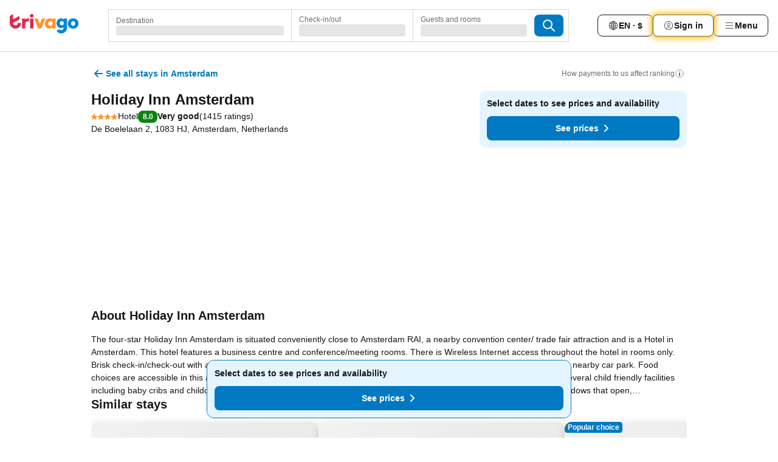

--- FILE ---
content_type: text/javascript
request_url: https://www.trivago.sg/_next/static/chunks/9178.09c64eb0fca61543.js
body_size: 8036
content:
try{let e="undefined"!=typeof window?window:"undefined"!=typeof global?global:"undefined"!=typeof globalThis?globalThis:"undefined"!=typeof self?self:{},t=(new e.Error).stack;t&&(e._sentryDebugIds=e._sentryDebugIds||{},e._sentryDebugIds[t]="69b0475d-1938-4f37-929c-b6cebec23f22",e._sentryDebugIdIdentifier="sentry-dbid-69b0475d-1938-4f37-929c-b6cebec23f22")}catch(e){}("undefined"!=typeof window?window:"undefined"!=typeof global?global:"undefined"!=typeof globalThis?globalThis:"undefined"!=typeof self?self:{}).SENTRY_RELEASE={id:"7c973c22"},(self.webpackChunk_N_E=self.webpackChunk_N_E||[]).push([[9178,3836],{90528:function(e,t,n){"use strict";n.d(t,{l:function(){return u}});var i=n(85893),o=n(26190),r=n(34619),a=n(71282),d=n(57341),s=n(6527),c=n(17550),l=n(2012);function u(e){let{children:t,requestId:n,itemPosition:u,pricePlacement:m,clickoutSource:f,bannerProvider:g=null}=e;return(0,i.jsx)(d.m,{value:g,children:(0,i.jsx)(s._,{value:u,children:(0,i.jsx)(c.C,{value:m,children:(0,i.jsx)(l.w,{children:(0,i.jsx)(a.E,{value:{requestId:n},children:(0,i.jsx)(o.$,{value:{requestId:n},children:(0,i.jsx)(r.O,{value:f,children:t})})})})})})})}},50769:function(e,t,n){"use strict";n.d(t,{R:function(){return G}});var i=n(85893),o=n(89633),r=n(18903),a=n(67597),d=n(77861),s=n(41445),c=n(52662),l=n(32474),u=n(3551),m=n(91210);let f=(0,s.Gm)(l.R),g=(0,m.M)(function(e,t){let{nsid:n,imagesLimit:i,shouldIncludeTags:o}=e,{GQL_SERVICE:{useAccommodationImages:r,useAccommodationImageCount:a},STORE_SERVICE:{useSelector:d}}=t,s=d(f),{data:c,error:l,isSuccess:m,isError:g,isLoading:A}=r({nsids:[n],offset:0,limit:i,includeTags:o}),p=new u.A(c).get(n),{data:h}=a({nsids:[n]}),v=new u.A(h).get(n),y=v?.totalImageCount??0;return{data:p?{images:p,tagNames:s,imagesCount:y}:void 0,isLoading:A,isError:g,isSuccess:m,error:l}},[c.K1.GQL_SERVICE,c.K1.STORE_SERVICE]);var A=n(85200),p=n.n(A),h=n(93967),v=n.n(h),y=n(67294),I=n(51043),E=n(34583),C=n(31057),O=n(71457),_=n.n(O);function w(e){let{idx:t,src:n,srcSet:o,alt:r,className:a,imageElementRef:d,placeholder:s,testId:c=`collage-gallery-image-${t}`,onClick:l}=e,u=(0,I.a)(n,E.Vd),m=s?.show?{"--_placeholder-text":`"${s?.text}"`}:{};return(0,i.jsxs)("div",{className:v()(_().container,{[_().placeholder]:s.show}),role:"button",tabIndex:0,onClick:l,onKeyDown:(0,C.L)(l),ref:d,style:m,"data-testid":c,children:[(0,i.jsx)("noscript",{children:(0,i.jsx)("img",{src:n,alt:r,draggable:!1,className:a,...o&&{srcSet:o}})}),(0,i.jsx)("img",{style:u!==n?{objectFit:"none"}:{},src:u,alt:r,draggable:!1,className:a,...o&&{srcSet:o}})]})}let x=(0,y.forwardRef)(function(e,t){let{model:{imageContainerRef:n,slotElements:o,showMore:r,className:a,handleClick:d}}=e;return(0,i.jsx)("div",{ref:t,className:v()(p().container,a),"data-testid":"collage-gallery-container","data-slots":o?.length||1,children:o.map((e,t)=>{let o=t+1;return(0,i.jsx)("div",{"data-slot-index":o,style:{gridArea:`slot${o}`},children:(0,y.isValidElement)(e)?e:(0,i.jsx)(w,{idx:t,className:p().image,src:e.src,srcSet:e.srcSet,alt:e.alt,imageElementRef:n,onClick:()=>d(e.imageId,t,t===r.index),placeholder:{show:r.show&&t===r.index,text:r.text}},e.imageId)},t)})})});var T=n(97996),N=n(9598),D=n(40476),S=n(354),R=n(12431),k=n(71916),b=n.n(k);let M={error:N.Z,offline:D.Z,loading:N.Z};function j(e){let{type:t,testId:n=`collage-gallery-placeholder-${t}`,maxSlots:o=1}=e,r=M[t],a=(0,R.T)({getOffline:"offline_slideout_title",getError:"stays_favorites_toast_error_generic",getLoading:"loading"});return(0,i.jsx)(i.Fragment,{children:[...Array(o)].map((e,o)=>(0,i.jsxs)("div",{style:{gridArea:`slot${o+1}`},className:v()(b().placeholder,b()[t]),"data-testid":n,children:[(0,i.jsx)(S.J,{svg:r,contain:!0,className:b().statusIcon}),(0,i.jsxs)("span",{className:b().statusText,children:["error"===t&&a.getError(),"offline"===t&&a.getOffline(),"loading"===t&&a.getLoading()]})]},o))})}let L=(0,d.f)(x,T.L,g);function G(e){let{nsid:t,cid:n,maxSlots:d=5,imagesLimit:s,shouldIncludeTags:c=!1,...l}=e,{ComponentCoordinator:u}=(0,o.w)(L,n);return(0,i.jsxs)(u,{dataModelProps:{nsid:t,imagesLimit:s??99,shouldIncludeTags:c},viewModelProps:{nsid:t,maxSlots:d,...l},children:[(0,i.jsx)(r.TE,{children:(0,i.jsx)(V,{type:"error",maxSlots:d})}),(0,i.jsx)(a.gb,{children:(0,i.jsx)(V,{type:"loading",maxSlots:d})}),(0,i.jsx)(a.B6,{children:(0,i.jsx)(V,{type:"offline",maxSlots:d})})]})}function V(e){let{maxSlots:t,type:n}=e;return(0,i.jsx)("div",{className:p().container,"data-slots":t||1,children:(0,i.jsx)(j,{type:n,maxSlots:t})})}},97996:function(e,t,n){"use strict";n.d(t,{L:function(){return d},events:function(){return s}});var i=n(67294),o=n(3467),r=n(29100),a=n(12431);let d=(0,r.H)(function(e,t){let{data:n,props:r}=e,{dispatchEvent:d,modelEvents:s}=t,c=(0,a.T)({getShowAll:"stays_item_slideout_overview_show_all_photos"}),{images:l,tagNames:u,imagesCount:m}=n,[f,g]=(0,o.f)(),A=l.map(e=>{let{imageId:t,urlTail:n,tags:i}=e;return{imageId:t,alt:i.map(e=>u.get(e)).join(", "),...g(n)}}),{nsid:p,className:h,maxSlots:v}=r,y=function(){let e=A?.slice(0,r.maxSlots)??[];if(!r.children)return e;let t=(Array.isArray(r.children)?r.children:[r.children]).map(e=>{let t=e.props?.name;if("string"==typeof t&&/^slot\d+$/.test(t)){let n=parseInt(t.replace("slot",""),10)-1;if(!isNaN(n)&&n>=0)return{index:n,element:e}}return null}).filter(Boolean),n=[...e];return t.forEach(e=>{let{index:t,element:i}=e;t<n.length?n.splice(t,0,i):n.push(i)}),n.slice(0,r.maxSlots)}();return{imageContainerRef:f,nsid:p,className:h,showMore:function(){let e=y.findLastIndex(e=>!(0,i.isValidElement)(e)),t=!1!==r.showMore&&(m??0)>y.length&&e>0,n="boolean"==typeof r.showMore?{type:"text",text:c.getShowAll()}:r.showMore;return{show:t,index:e,type:n?.type||"text",text:n?.text||(n?.type==="count"?`+${m}`:c.getShowAll())}}(),maxSlots:v,get slotElements(){return y},handleClick:(e,t,n)=>{d(s.click,{imageId:e,index:t,isShowMoreClick:n,accommodation:r.nsid})}}},{name:"collage-gallery",events:["click"]}),s=d.events},51664:function(e,t,n){"use strict";n.d(t,{E:function(){return C}});var i=n(85893),o=n(93967),r=n.n(o),a=n(34619),d=n(26349),s=n(81632),c=n(39538),l=n(51234),u=n(39559),m=n(16381),f=n(57675),g=n(92746),A=n(10253),p=n(82494),h=n(74540),v=n(29481),y=n.n(v);let I={pageContainer:d.JD.MAIN,viewMode:d.Cp.STANDARD,pageNumber:1,accommodationPosition:1,linkLocation:d.no.CHAMPION_DEAL};function E(e){let{deal:t,stayPeriod:n,clickoutSource:o,onBeforeClickout:r,parentClickoutEventId:d,handleDealNotAvailable:u}=e,m=(0,h.e)();if(!t||!n)return(0,i.jsx)(f.R,{onClick:u});let g=(0,s.Qc)(n.arrival),A=(0,s.Qc)(n.departure),v=(0,l.X)(g,A);return(0,i.jsx)(a.O,{value:o,children:(0,i.jsx)(p.A,{deal:t,params:{...I,parentClickoutEventId:d},numberOfNights:v,onBeforeClickout:r,showPriceBreakDownInformation:(0,c.Q)(m)})})}function C(e){let{deal:t,isFinished:n,stayPeriod:o,className:a,clickoutSource:s=d.ZD.ITEM_PAGE_CHAMPION_DEAL,onBeforeClickout:c,parentClickoutEventId:l,destinationNsId:f,accommodationNsId:p}=e,h=!(t||n),v=(0,A.E)(),{handleDealNotAvailable:I}=(0,u.s)({defaultAction:v,destinationNsId:f,accommodationNsId:p,eventRefId:m.k7.MAIN_DEALS});return(0,i.jsx)("div",{className:r()(y().wrapper,a),children:(0,i.jsx)(g.g,{variant:"itemElementDealRow",shouldShowSkeleton:h,children:(0,i.jsx)(E,{deal:t,stayPeriod:o,clickoutSource:s,onBeforeClickout:c,parentClickoutEventId:l,handleDealNotAvailable:I})})})}},74409:function(e,t,n){"use strict";n.d(t,{O:function(){return g}});var i=n(85893),o=n(67294),r=n(79434),a=n(54184),d=n(82983),s=n(30940),c=n(26903),l=n(96225),u=n(31239),m=n(66112),f=n.n(m);let g=e=>{let{nsid:t,overlayControl:n,activeImageId:m=null,theme:g="black",parentClickoutEventId:A=null}=e,{images:p,imageCount:h,imageTagGroupCounts:v,advertiserLinks:y}=(0,s.q)({nsid:t,withStayPeriod:!0}),{greaterThanOrEqual:I}=(0,r.e)(),E=p?.findIndex(e=>e.imageId===m)??0,{handleClose:C,handleClickGridImage:O,handleClickImage:_}=function(e,t){let n=(0,l.Kk)(e.id);return{handleClose:()=>{t(!1)},handleClickNext:n("clickArrowNext"),handleClickPrev:n("clickArrowPrev"),handleClickImage:n("clickImage"),handleClickGridImage:n("clickGridImageFullscreenGallery"),handleClickCloseButton:n("clickCloseButton")}}(t,n),w=(0,u.N)("72192"),x=(0,o.useCallback)(e=>{a.zB.emit("onSeoGalleryClose",t.id,e)},[t.id]),T=(0,o.useCallback)(e=>{a.zB.emit("onSeoGalleryNext",t.id,e)},[t.id]),N=(0,o.useCallback)(e=>{a.zB.emit("onSeoGalleryPrev",t.id,e)},[t.id]);return(0,i.jsx)(d.a,{hideHeader:!0,paddingContent:f().overlay,background:f().overlayBg,fullHeight:!0,children:p&&(0,i.jsx)("div",{className:f().gallery,children:(0,i.jsx)(c.M,{accommodationNsId:t,images:p,advertiserLinks:y,showGrid:I("l"),onClose:C,onClickNext:T,onClickPrev:N,onClickImage:_,onClickGridImage:O,onClickCloseButton:x,selectedImageId:m,theme:g,imageCount:h,imageTagGroupCounts:v,parentClickoutEventId:A,isMultiViewOverlay:w},`${m??"default"}-${E}`)})})}},10253:function(e,t,n){"use strict";n.d(t,{E:function(){return s}});var i=n(69341),o=n(79434),r=n(67811),a=n(62303),d=n(54184);function s(){let{lessThan:e}=(0,o.e)(),t=e("2xl"),{openFullscreenCalendar:n}=(0,r.I)(),{openCheckIn:s}=(0,i.u)();return e=>{t?(n(e),a.gq.emit("onFullscreenCalendarOpen")):(s(),d.Mb.emit("onSeoCalendarOpen"))}}},47140:function(e,t,n){"use strict";n.d(t,{Z:function(){return o}});var i=n(67077);function o(e){return e.find(i.L)}},88334:function(e,t,n){"use strict";n.d(t,{b:function(){return o}});var i=n(5203);function o(e){return e.find(i.t)}},20270:function(e,t,n){"use strict";n.d(t,{t:function(){return o}});var i=n(98933);function o(){for(var e=arguments.length,t=Array(e),n=0;n<e;n++)t[n]=arguments[n];return(0,i.h)(t.flat(1))}},48229:function(e,t,n){"use strict";n.d(t,{C:function(){return s},q:function(){return d}});var i=n(26349),o=n(9168),r=n(12454),a=n(93894);function d(e,t){let{ratingTranslations:n}=t,d=[e.contactDetails?.streetAddress,e.contactDetails?.postalCode,e.locationLabel].filter(Boolean).join(", "),s=parseFloat(e.reviewRating.formattedRating??"0.0"),c=e.monthlyPrices[0];return{nsid:e.nsid,name:e.name,type:e.type.nsid,url:(0,a.h)(e,""),image:e.imagePath,imageCount:e.totalImageCount,location:{label:e.locationLabel,nearby:d},category:{category:i.Od.HOTEL,stars:e.classification.category,superior:e.classification.isSuperior,label:e.type.name},rating:{ratingsCount:e.reviewRating.reviewsCount,rating:s,label:function(e,t){if(!e)return t.noRatingAvailable;switch(!0){case e<o.Zz.FAIR_LOWER_BOUND:return t.ratingOkay;case e<o.Zz.GOOD_LOWER_BOUND:return t.ratingFair;case e<o.Zz.VERY_GOOD_LOWER_BOUND:return t.ratingGood;case e<o.Zz.EXCELLENT_LOWER_BOUND:return t.ratingVeryGood;default:return t.ratingExcellent}}(s,n),ratingValue:e.reviewRating.ratingValue??0},badges:e.isPopular?[r.J.POPULAR]:[],advertisersWithEligiblePrices:null,forecastedPrice:c?{dates:c.dates,price:c.price,amount:c.amount,eurocents:c.amount,advertiserCount:c.advertiserCount}:null,fullHighlights:e?.highlights,featuredHighlights:null}}function s(e){let t={code:void 0,language:"",privateUse:void 0,region:void 0,script:void 0},n={nsid:e.nsid,accommodationCategory:e.accommodationCategory,coordinates:e.coordinates,hasFreeWiFi:e.hasFreeWiFi,typeObject:{nsid:e.type.nsid,translatedName:{value:e.type.name,languageTag:t}},translatedName:{value:e.name,languageTag:t},mainImageObject:{path:e.imagePath??""},reviewRating:{trivagoRating:e.reviewRating.ratingValue,reviewsCount:e.reviewRating.reviewsCount},locality:{nsid:e.locality.nsid,translatedName:{value:e.locality.name,languageTag:t}},country:{translatedName:{value:e.country??"",languageTag:t}},advertiserInfo:[],hasActiveStudioPlusSubscription:!1,isFavorite:!1,isSeoIndexed:!1,isVRBOExclusive:!1,socialShare:void 0,topAmenities:void 0};return{id:e.nsid.id.toString(),typeId:e.type.nsid.id,typeLabel:e.type.name,city:e.locality.name,cityId:e.locality.nsid.id,isSuperior:e.classification.isSuperior,isSponsored:!1,nsid:e.nsid,coordinates:e.coordinates,deals:{alternatives:[]},accommodationDetails:n,searchReflectionConcepts:[{nsid:e.nsid}]}}},37951:function(e,t,n){"use strict";n.d(t,{M4:function(){return i},aw:function(){return r}});let[i,o,r]=(0,n(48087).I)()},10110:function(e,t,n){"use strict";n.d(t,{bX:function(){return r},md:function(){return i}});let[i,o,r]=(0,n(48087).I)()},4644:function(e,t,n){"use strict";n.d(t,{L9:function(){return r},cp:function(){return i}});let[i,o,r]=(0,n(48087).I)()},97984:function(e,t,n){"use strict";n.d(t,{Q:function(){return K}});var i=n(85893),o=n(39071),r=n(50361),a=n.n(r),d=n(67294),s=n(29846),c=n(5133),l=n(74540),u=n(59633),m=n(8474),f=n(55227),g=n(66678),A=n.n(g),p=n(21438),h=n(63933),v=n(1335),y=n(22199),I=n(14523),E=n(5203),C=n(70514),O=n(67216),_=n(28694),w=n(20270),x=n(18446),T=n.n(x);let N=(e,t)=>T()(e.checkIn,t.checkIn)&&T()(e.checkOut,t.checkOut)&&T()(e.guestConfig,t.guestConfig);var D=n(67077),S=n(47244),R=n(28084),k=n(53672);let b=e=>{let{searchState:t,destinationNsid:n}=e,{nsids:i,stayPeriod:o,guestConfig:r,persistedNsids:a,...d}=t;return{nsids:i.filter(e=>!(0,D.L)(e)&&!(0,S.c)(e)&&!(n&&(0,C.A)(e,n))&&!(0,R.X)(k.G,e)),...d}};var M=n(88334);let j=(e,t)=>{if(!e||!t)return e;if((0,D.L)(e)||(0,S.c)(e)){let n=t.map(e=>e.nsid);return(0,M.b)(n)||e}return e},L=e=>({ns:e.ns,id:e.id}),G=e=>e.reduce((e,t)=>((0,v.q)(t,(0,y.R)(I.p))&&e.push(t.nsid),e),[]),V=e=>{let{state:t,searchContextNsid:n,destinationsInHierarchy:i,storageKey:o}=e;return{destinationIndex:t.destinationAndAccommodationMapping.order.findIndex(e=>"string"==typeof e?e===o:(0,E.t)(n)?(0,C.A)(e,n):!!Array.isArray(i)&&!!i.length&&(0,C.A)(e,i[0].nsid))}},P=(e,t)=>{let{accommodation:n,searchState:i,platform:o,advertiser:r,freeSearchQuery:a}=e,{nsids:d,stayPeriod:{checkIn:s,checkOut:c,isDefaultDates:l},guestConfig:u}=i,m=j((0,O.p)(d),n.hierarchy),f=m?(0,h.qC)(m):a;if(!f)return t;let g=A()(t),y=L(n.nsid),I=(0,h.qC)(y),w={nsid:y,advertiser:r,platform:o,guestConfig:u,checkIn:s,checkOut:c,isDefaultDates:l,addedOn:(0,p.x)()},x=t.viewedAccommodationOrder.findIndex(e=>(0,C.A)(e,y));x>-1&&g.viewedAccommodationOrder.splice(x,1),g.viewedAccommodationOrder.unshift(y),g.viewedAccommodations[I]=w;let T=n.hierarchy?.filter(e=>E.t(e.nsid))||[];t.destinationAndAccommodationMapping.order.filter(e=>!!(0,v.q)(e)&&T.some(t=>(0,C.A)(t.nsid,e))).forEach(e=>{(0,_.u)(e);let t=g.destinationAndAccommodationMapping.destinations[(0,h.qC)(e)];if(N(t,w)){let e=t.accommodations.findIndex(e=>(0,C.A)(e,y));e>-1&&t.accommodations.splice(e,1),t.accommodations.unshift(y)}});let{destinationIndex:D}=V({state:t,searchContextNsid:m,destinationsInHierarchy:T,storageKey:f});if(D>-1){let e=g.destinationAndAccommodationMapping.destinations[f];if(N(e,w)){let t=e.accommodations.findIndex(e=>(0,C.A)(e,w.nsid));t>-1&&e.accommodations.splice(t,1),e.accommodations.unshift(y)}else e.guestConfig=w.guestConfig,e.checkIn=w.checkIn,e.checkOut=w.checkOut,e.isDefaultDates=w.isDefaultDates,e.accommodations=[y];g.destinationAndAccommodationMapping.order.splice(D,1)}else g.destinationAndAccommodationMapping.destinations[f]={nsid:m,freeSearchQuery:a,guestConfig:u,checkIn:s,checkOut:c,isDefaultDates:l,accommodations:[y],addedOn:(0,p.x)()};return g.destinationAndAccommodationMapping.order.unshift(f),g},Y=(e,t)=>{let{searchState:n,refinementStateLabels:i,derivedFreeSearchConcepts:o,freeSearchQuery:r,resolvedConcept:a}=e,{nsids:d,stayPeriod:{checkIn:s,checkOut:c,isDefaultDates:l},guestConfig:u}=n,m=(0,O.p)(d),f=j(m,a?.hierarchy),g=f?(0,h.qC)(f):r;if(!g)return t;let v=A()(t),{destinationIndex:y}=V({state:t,searchContextNsid:f,destinationsInHierarchy:(a?.hierarchy||[]).filter(e=>(0,E.t)(e.nsid)),storageKey:g}),I=b({searchState:n,destinationNsid:m}),C=o?G(o):[],_=(0,w.t)(C,I.nsids),x={...I,labels:i,nsids:_};if(y>-1){let e=v.destinationAndAccommodationMapping.destinations[g];N(e,{guestConfig:u,checkOut:c,checkIn:s})||(e.accommodations=[]),e.guestConfig=u,e.checkIn=s,e.checkOut=c,e.addedOn=(0,p.x)(),e.isDefaultDates=l,e.refinementState=x,r&&(e.freeSearchQuery=r),v.destinationAndAccommodationMapping.order.splice(y,1)}else v.destinationAndAccommodationMapping.destinations[g]={nsid:f,freeSearchQuery:r,guestConfig:u,checkIn:s,checkOut:c,isDefaultDates:l,accommodations:[],addedOn:(0,p.x)(),refinementState:x};return v.destinationAndAccommodationMapping.order.unshift(g),v},B=(e,t)=>{switch(t.type){case u.$Y.RECENT_ACTIVITY_INITIALIZED:case u.$Y.RECENT_ACTIVITY_DELETED:return t.payload;case u.$Y.RECENT_ACTIVITY_ACCOMMODATION_ADDED:return P(t.payload,e);case u.$Y.RECENT_ACTIVITY_DESTINATION_ADDED:return Y(t.payload,e);default:return e}},F={viewedAccommodations:{},viewedAccommodationOrder:[],destinationAndAccommodationMapping:{destinations:{},order:[]}},$=()=>{let e=(0,l.e)(),t=(0,c.i)(e),n=(0,d.useMemo)(()=>(0,m.oM)()&&(0,f.Dn)()||F,[]),[i,o]=(0,d.useReducer)(B,a()(n));(0,s.Z)(()=>{(0,f.gx)(i)},[i]);let r=(0,d.useCallback)(e=>{let{accommodation:n,advertiser:i,searchState:r,freeSearchQuery:a}=e;o({type:u.$Y.RECENT_ACTIVITY_ACCOMMODATION_ADDED,payload:{accommodation:n,searchState:{...r,stayPeriod:{...r.stayPeriod,isDefaultDates:!1}},freeSearchQuery:a,platform:t,advertiser:i}}),(0,m.cZ)()},[o,t]),g=(0,d.useCallback)(e=>{let{searchState:t,resolvedConcept:n,freeSearchQuery:i,refinementStateLabels:r=[],derivedFreeSearchConcepts:a}=e;o({type:u.$Y.RECENT_ACTIVITY_DESTINATION_ADDED,payload:{searchState:{...t,stayPeriod:{...t.stayPeriod,isDefaultDates:!1}},resolvedConcept:n,freeSearchQuery:i,refinementStateLabels:r,derivedFreeSearchConcepts:a}}),(0,m.cZ)()},[]),A=(0,d.useCallback)(()=>{o({type:u.$Y.RECENT_ACTIVITY_DELETED,payload:F}),(0,m.Vl)()},[]);return{state:i,methods:(0,d.useMemo)(()=>({addRecentActivityAccommodation:r,addRecentActivityDestination:g,deleteAllRecentActivity:A}),[r,g,A])}},K=e=>{let{children:t}=e,{state:n,methods:r}=$();return(0,i.jsx)(o.Q.Provider,{value:n,children:(0,i.jsx)(o.P.Provider,{value:r,children:t})})}},53672:function(e,t,n){"use strict";n.d(t,{G:function(){return i}});let i=[n(83371).F]},25862:function(e,t,n){"use strict";n.d(t,{b:function(){return o},i:function(){return r}});var i=n(67294);let o=(0,i.createContext)(null),r=(0,i.createContext)(null)},59633:function(e,t,n){"use strict";var i,o,r,a,d,s,c;n.d(t,{$Y:function(){return i},N1:function(){return r},an:function(){return o}}),(d=i||(i={})).RECENT_ACTIVITY_INITIALIZED="recentActivityInitialized",d.RECENT_ACTIVITY_ACCOMMODATION_ADDED="recentActivityAccommodationAdded",d.RECENT_ACTIVITY_DESTINATION_ADDED="recentActivityDestinationAdded",d.RECENT_ACTIVITY_DELETED="recentActivityDeleted",(o||(o={})).RECENT_SEARCH_ADDED="recentSearchAdded",(s=r||(r={}))[s.NUMBER_OF_SUGGESTIONS=5]="NUMBER_OF_SUGGESTIONS",s[s.STORAGE_LIMIT=5]="STORAGE_LIMIT",(c=a||(a={}))[c.NUMBER_OF_ACCOMMODATIONS=2]="NUMBER_OF_ACCOMMODATIONS",c[c.NUMBER_OF_DESTINATIONS=2]="NUMBER_OF_DESTINATIONS",c[c.DESTINATIONS_STORAGE_LIMIT=2]="DESTINATIONS_STORAGE_LIMIT",c[c.ACCOMMODATIONS_STORAGE_LIMIT=10]="ACCOMMODATIONS_STORAGE_LIMIT"},8474:function(e,t,n){"use strict";n.d(t,{oM:function(){return s},Vl:function(){return d},cZ:function(){return a}});var i=n(54973);let o=(0,n(71692).R)("RC_AC",i.E.ESSENTIAL);var r=n(55227);function a(){if(!o.get()){let e=new Date;e.setFullYear(e.getFullYear()+1),o.set("1",{path:"/",expires:e})}}function d(){o.get()&&o.remove({path:"/"})}function s(){if(!o.get())return!1;let e=(0,r.Dn)();if(!e)return!1;let t=Object.keys(e.viewedAccommodations).length>0,n=Object.keys(e.destinationAndAccommodationMapping.destinations).length>0;return t||n}},55227:function(e,t,n){"use strict";n.d(t,{Dn:function(){return A},gx:function(){return p}});var i=n(82174),o=n(49333),r=n(29651),a=n(29342),d=n(70514),s=n(82224),c=n(82851),l=n(21438);function u(e){let t=arguments.length>1&&void 0!==arguments[1]?arguments[1]:e=>(0,a.Y)(e);return Array.isArray(e)&&e.every(t)}var m=n(94218);let f="rc_activity",g=e=>!!((0,s.K)(e)&&(0,c.w)("viewedAccommodations",e)&&(0,c.w)("viewedAccommodationOrder",e)&&(0,c.w)("destinationAndAccommodationMapping",e)&&(0,o.kJ)(e.viewedAccommodationOrder)&&e.viewedAccommodationOrder.every(a.Y)&&(0,s.K)(e.viewedAccommodations)&&Object.entries(e.viewedAccommodations).every(t=>{let[n,r]=t,s=(0,i.vB)(n);return!(!(0,a.Y)(s)||!(0,c.w)("nsid",r)||!(0,c.w)("platform",r)||!(0,c.w)("addedOn",r)||!(0,d.A)(s,r.nsid)||(0,o.kJ)(e.viewedAccommodationOrder)&&e.viewedAccommodationOrder.every(a.Y)&&!e.viewedAccommodationOrder.find(e=>(0,d.A)(e,r.nsid)))})&&(()=>{if(!(0,s.K)(e.destinationAndAccommodationMapping))return!1;let t=e.destinationAndAccommodationMapping;return!!((0,c.w)("order",t)&&(0,c.w)("destinations",t)&&(0,o.kJ)(t.order)&&t.order.every(e=>"string"==typeof e?e.trim().length>0:(0,a.Y)(e))&&(0,s.K)(t.destinations))&&Object.entries(t.destinations).every(e=>{let[t,n]=e;if(!(0,s.K)(n))return!1;let r=(0,i.vB)(t),l=(0,a.Y)(r),u="string"==typeof t&&t.trim().length>0;if(!l&&!u||!(0,c.w)("addedOn",n)||!(0,c.w)("accommodations",n))return!1;if(l){if(!(0,c.w)("nsid",n)||!(0,d.A)(r,n.nsid))return!1}else if((0,c.w)("nsid",n)&&void 0!==n.nsid||!(0,c.w)("freeSearchQuery",n)||n.freeSearchQuery!==t)return!1;return!(0,o.kJ)(n.accommodations)||!!n.accommodations.every(a.Y)})})()),A=()=>{let e=r.I.getItem(f);if(g(e))return e;let t=function(e){if(!(0,s.K)(e)||!(0,c.w)("destinationAndAccommodationMapping",e))return null;let t=e.destinationAndAccommodationMapping;return(0,s.K)(t)&&(0,c.w)("destinations",t)&&(0,c.w)("order",t)?{viewedAccommodations:(0,c.w)("viewedAccommodations",e)&&(0,s.K)(e.viewedAccommodations)?e.viewedAccommodations:{},viewedAccommodationOrder:(0,c.w)("viewedAccommodationOrder",e)&&u(e.viewedAccommodationOrder)?e.viewedAccommodationOrder:[],destinationAndAccommodationMapping:{destinations:(0,c.w)("destinations",t)&&(0,s.K)(t.destinations)?function(e){let t={};for(let[n,i]of Object.entries(e)){let e=function(e){return(0,s.K)(e)?["nsid","freeSearchQuery","guestConfig","checkIn","checkOut","isDefaultDates","refinementState"].reduce((t,n)=>(0,c.w)(n,e)?{...t,[n]:e[n]}:t,{accommodations:(0,c.w)("accommodations",e)&&u(e.accommodations)?e.accommodations:[],addedOn:(0,c.w)("addedOn",e)?e.addedOn:(0,l.x)()}):null}(i);e&&(t[n]=e)}return t}(t.destinations):{},order:(0,c.w)("order",t)&&u(t.order)?t.order.map(e=>"string"==typeof e?e:(0,a.Y)(e)?(0,m.b)(e):String(e)):[]}}:null}(e);return t&&g(t)?t:null},p=e=>{r.I.setItem(f,{...e,__lastUpdatedAt:new Date,__version:0})}},17396:function(e,t,n){"use strict";n.d(t,{K:function(){return r}});var i=n(90029),o=n(10017);function r(){let{trafficChannelName:e}=(0,o.UX)();return e===i.fq.SEM}},67095:function(e,t,n){"use strict";n.d(t,{l:function(){return o}});var i=n(12431);function o(){let e=(0,i.T)({getRatingOkay:"quality_rating_1",getRatingFair:"quality_rating_2",getRatingGood:"rating_good",getRatingVeryGood:"rating_very_good",getRatingExcellent:"rating_excellent",getNoRatingAvailable:"ie_norating"});return{ratingOkay:e.getRatingOkay(),ratingFair:e.getRatingFair(),ratingGood:e.getRatingGood(),ratingVeryGood:e.getRatingVeryGood(),ratingExcellent:e.getRatingExcellent(),noRatingAvailable:e.getNoRatingAvailable()}}},85200:function(e){e.exports={image:"bVk0Jg",container:"R4AKD7"}},71457:function(e){e.exports={container:"L9lhwb",placeholder:"_6IdXih"}},71916:function(e){e.exports={placeholder:"GPJIOJ",statusIcon:"_3cy2NF",statusText:"zAVhNm",loading:"qD5mpk _9CESet",error:"C6sf8G",offline:"S0nbR1","blink-animation":"vlRTHK"}},29481:function(e){e.exports={"min-768":"(min-width: 768px)",wrapper:"QGLcTt"}},66112:function(e){e.exports={overlay:"JdJJ0i",overlayBg:"YVdpvv",gallery:"IskNqg"}}}]);
//# sourceMappingURL=9178.09c64eb0fca61543.js.map